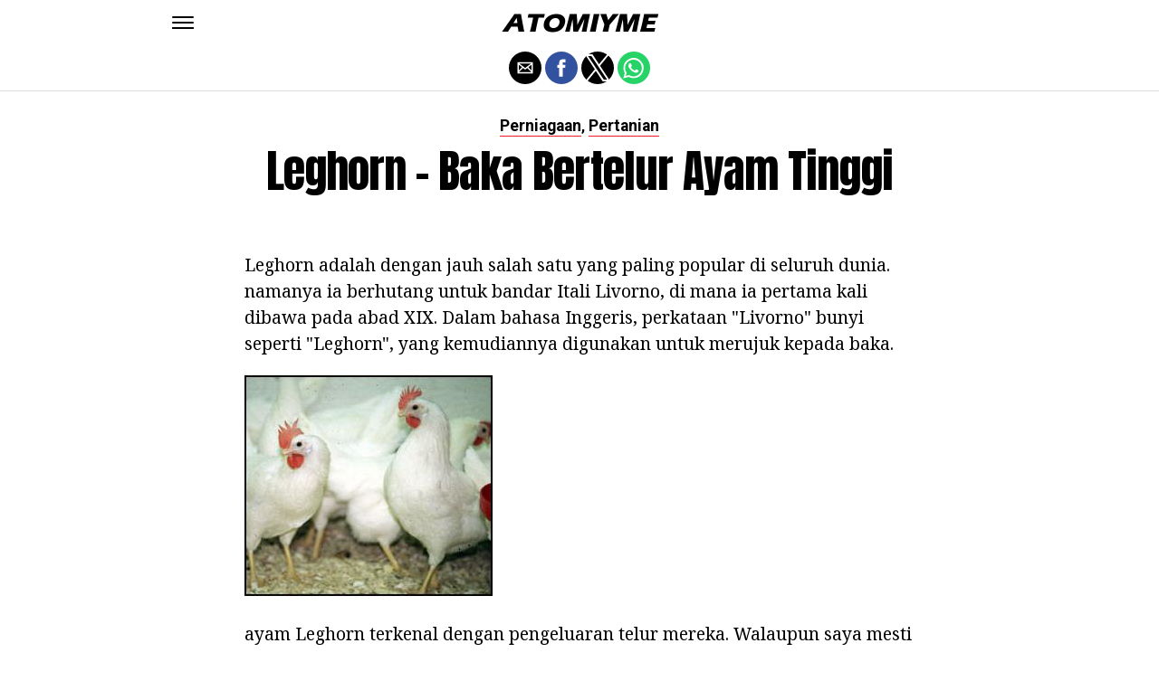

--- FILE ---
content_type: text/html; charset=utf-8
request_url: https://www.google.com/recaptcha/api2/aframe
body_size: 268
content:
<!DOCTYPE HTML><html><head><meta http-equiv="content-type" content="text/html; charset=UTF-8"></head><body><script nonce="zZxYAxiRFew6QRdk6cdjXg">/** Anti-fraud and anti-abuse applications only. See google.com/recaptcha */ try{var clients={'sodar':'https://pagead2.googlesyndication.com/pagead/sodar?'};window.addEventListener("message",function(a){try{if(a.source===window.parent){var b=JSON.parse(a.data);var c=clients[b['id']];if(c){var d=document.createElement('img');d.src=c+b['params']+'&rc='+(localStorage.getItem("rc::a")?sessionStorage.getItem("rc::b"):"");window.document.body.appendChild(d);sessionStorage.setItem("rc::e",parseInt(sessionStorage.getItem("rc::e")||0)+1);localStorage.setItem("rc::h",'1769582795446');}}}catch(b){}});window.parent.postMessage("_grecaptcha_ready", "*");}catch(b){}</script></body></html>

--- FILE ---
content_type: application/javascript; charset=utf-8
request_url: https://fundingchoicesmessages.google.com/f/AGSKWxXZfzx6-Bno1GEFOEdmsOLx5vjl763eWURVz5fPmgbWZ80t-EUiwxwlYfCpSuBOAqrT1kehWWYyFlolfLtEZE2YkK9d-pKuBZgRtBjdDrchQOZjnorm23V_0ExALhtG1BZrn04=?fccs=W251bGwsbnVsbCxudWxsLG51bGwsbnVsbCxudWxsLFsxNzY5NTgyNzkzLDc3NTAwMDAwMF0sbnVsbCxudWxsLG51bGwsW251bGwsWzddXSwiaHR0cHM6Ly9tcy5hdG9taXltZS5jb20vbGVnaG9ybi1iYWthLWJlcnRlbHVyLWF5YW0tdGluZ2dpLyIsbnVsbCxbWzgsIms2MVBCam1rNk8wIl0sWzksImVuLVVTIl0sWzE5LCIyIl0sWzE3LCJbMF0iXSxbMjQsIiJdLFsyOSwiZmFsc2UiXV1d
body_size: -222
content:
if (typeof __googlefc.fcKernelManager.run === 'function') {"use strict";this.default_ContributorServingResponseClientJs=this.default_ContributorServingResponseClientJs||{};(function(_){var window=this;
try{
var QH=function(a){this.A=_.t(a)};_.u(QH,_.J);var RH=_.ed(QH);var SH=function(a,b,c){this.B=a;this.params=b;this.j=c;this.l=_.F(this.params,4);this.o=new _.dh(this.B.document,_.O(this.params,3),new _.Qg(_.Qk(this.j)))};SH.prototype.run=function(){if(_.P(this.params,10)){var a=this.o;var b=_.eh(a);b=_.Od(b,4);_.ih(a,b)}a=_.Rk(this.j)?_.be(_.Rk(this.j)):new _.de;_.ee(a,9);_.F(a,4)!==1&&_.G(a,4,this.l===2||this.l===3?1:2);_.Fg(this.params,5)&&(b=_.O(this.params,5),_.hg(a,6,b));return a};var TH=function(){};TH.prototype.run=function(a,b){var c,d;return _.v(function(e){c=RH(b);d=(new SH(a,c,_.A(c,_.Pk,2))).run();return e.return({ia:_.L(d)})})};_.Tk(8,new TH);
}catch(e){_._DumpException(e)}
}).call(this,this.default_ContributorServingResponseClientJs);
// Google Inc.

//# sourceURL=/_/mss/boq-content-ads-contributor/_/js/k=boq-content-ads-contributor.ContributorServingResponseClientJs.en_US.k61PBjmk6O0.es5.O/d=1/exm=kernel_loader,loader_js_executable/ed=1/rs=AJlcJMztj-kAdg6DB63MlSG3pP52LjSptg/m=web_iab_tcf_v2_signal_executable
__googlefc.fcKernelManager.run('\x5b\x5b\x5b8,\x22\x5bnull,\x5b\x5bnull,null,null,\\\x22https:\/\/fundingchoicesmessages.google.com\/f\/AGSKWxXUrRKTwFcPG0QMFf3s6F_jWGYcc6Zz9ZBSx8X_pZ9A6Di5uQ5mEnZNEQIqmVInA7qYW6MVHyQWZRWtUxTo-PI1AcFh3cNPMtAopiy6eNT_dWFBdDpJf1ctQTvDR4KenLQMuYs\\\\u003d\\\x22\x5d,null,null,\x5bnull,null,null,\\\x22https:\/\/fundingchoicesmessages.google.com\/el\/AGSKWxW1stkxVihxoagStaQZTh2IXBmYlIwSvmiXqeEn2NfGPWfJ1Dw4qeVMssSXkKcCOf7kbk9hNEJ2_A5AQR79rcCCLkiKHgS327CG9sFlEI6aLH0GUn1xSRIYI9X5daH_u5mW-cc\\\\u003d\\\x22\x5d,null,\x5bnull,\x5b7\x5d\x5d\x5d,\\\x22atomiyme.com\\\x22,1,\\\x22en\\\x22,null,null,null,null,1\x5d\x22\x5d\x5d,\x5bnull,null,null,\x22https:\/\/fundingchoicesmessages.google.com\/f\/AGSKWxWcIA19ek8LtyVCiQKaaiAoBuFjYA4Gbz3QulC70W047aPf4cUul3RTfQWhV7GolbM2fS8I_rNXeY1mnGozbNw5Kkzg7MgpV2seedbSCknCUwZqi0gNQe1h1SBQNoLC0E0EgbU\\u003d\x22\x5d\x5d');}

--- FILE ---
content_type: application/javascript; charset=utf-8
request_url: https://fundingchoicesmessages.google.com/f/AGSKWxWjdR7cXm5DYxEYCzI3pzzQdrkdh8IiZaSz43_N9XjGux82awy4Kayj4-J7xkZhLUUhLPPUzfgU_9yT6kI6KF6lkYjpRHSRL4Z50XG5rBQcPopasgnKD8Xxe0e6IzCvEH97T-q6G_E-TfHU-i3FHiu-SkTPbfcCUIUh483w39IeUsHd9kGwu0whig==/_/ad_floater.&advert_-billboard-ads/_adsrv=/banners/googlebanner
body_size: -1284
content:
window['e3026d3c-27b9-49c5-84de-1aa5c98b1b95'] = true;